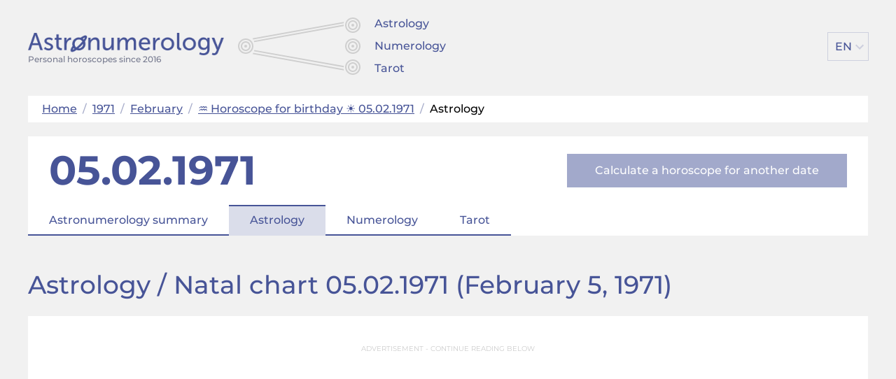

--- FILE ---
content_type: text/html; charset=UTF-8
request_url: https://astronumerology.net/1971/2/5/astrology
body_size: 14256
content:
<!DOCTYPE html>
<html lang="en_EN">
<head>
	
<meta charset="UTF-8">
<meta name="viewport" content="width=device-width, initial-scale=1">
<meta name="csrf-param" content="_csrf">
<meta name="csrf-token" content="TgC_Nm2WYCXSx-N8nbhbbBRkN2TTO-oLVizslQlG8NQRdokANdsBZ76NrxLF1yFfXz1dKoJ_vXgeeYmlSiTI4g==">
<title>Birthday 05.02.1971 / February 5, 1971. Astrology. The planets in the signs. Calculate your horoscope online by date free with decryption. Aspects between the planets. – astronumerology.net</title>
<meta name="description" content="Calculate your compatibility, find out what the stars have in store for you. Find out what the future holds for you.">
<meta name="keywords" content="Astrology, numerology, tarot, horoscope, compatibility, numerology license plates, numerology phone numbers, calculate sovmestimosti, calculator astrology calculator numerology calculator Tarot, numeroscope, analysis name, full numeroscope, training of numerology to know their budushee what to expect in 2026">


<meta property="og:url" content="https://astronumerology.net/1971/2/5/astrology"/>
<meta property="og:title" content="Birthday 05.02.1971 / February 5, 1971. Astrology. The planets in the signs. Calculate your horoscope online by date free with decryption. Aspects between the planets."/>
<meta property="og:description" content="Calculate your compatibility, find out what the stars have in store for you. Find out what the future holds for you."/>
<meta property="og:type" content="website"/>

<meta name="twitter:title" content="Birthday 05.02.1971 / February 5, 1971. Astrology. The planets in the signs. Calculate your horoscope online by date free with decryption. Aspects between the planets.">
<meta name="twitter:description" content="Calculate your compatibility, find out what the stars have in store for you. Find out what the future holds for you."/>


	<link rel="alternate" href="https://astronumerology.me/1971/2/5/astrology" hreflang="ru" />
	<link rel="alternate" href="https://astronumerologia.net/1971/2/5/astrology" hreflang="es" />
	<link rel="alternate" href="https://astronumerologie.de/1971/2/5/astrology" hreflang="de" />
	<link rel="alternate" href="https://astronumerologie.com/1971/2/5/astrology" hreflang="fr" />


	<link href="https://cdn.astronumerology.net/assets/src/styles.min.css?v=409" rel="stylesheet">
	<link href="https://cdn.astronumerology.net/assets/src/icons.min.css?v=409" rel="stylesheet">


<!--<link href="https://fonts.googleapis.com/css2?family=Montserrat:ital,wght@0,400;0,500;0,700;0,900;1,400;1,500&display=swap" rel="stylesheet">-->

<!--<link rel="preload" href="https://fonts.gstatic.com/s/exo2/v7/7cHmv4okm5zmbtYsK-4W4nIppT4.woff2" as="font" type="font/woff2" crossorigin>-->
<!--<link rel="preload" href="https://fonts.gstatic.com/s/exo2/v7/7cHmv4okm5zmbtYoK-4W4nIp.woff2" as="font" type="font/woff2" crossorigin>-->
<!--<link rel="preload" href="https://fonts.gstatic.com/s/exo2/v7/7cHrv4okm5zmbt7bCPs7wH8Dnzcj.woff2" as="font" type="font/woff2" crossorigin>-->
<!--<link rel="preload" href="https://fonts.gstatic.com/s/exo2/v7/7cHrv4okm5zmbt6TDvs_wH8DnzcjTrA.woff2" as="font" type="font/woff2" crossorigin>-->
<!--<link rel="preload" href="https://fonts.gstatic.com/s/exo2/v7/7cHrv4okm5zmbt6TDvs7wH8Dnzcj.woff2" as="font" type="font/woff2" crossorigin>-->

<meta name="google-site-verification" content="gLPG_ovRrEWkTSQO_7z4npmpWf3LTYF5rw4XqXZ3MBg" />
<link rel="shortcut icon" href="/favicon.ico" type="image/x-icon">

	<!-- Google Tag Manager -->
	<script>(function(w,d,s,l,i){w[l]=w[l]||[];w[l].push({'gtm.start':
				new Date().getTime(),event:'gtm.js'});var f=d.getElementsByTagName(s)[0],
			j=d.createElement(s),dl=l!='dataLayer'?'&l='+l:'';j.async=true;j.src=
			'https://www.googletagmanager.com/gtm.js?id='+i+dl;f.parentNode.insertBefore(j,f);
		})(window,document,'script','dataLayer','GTM-T9LSNKX');</script>
	<!-- End Google Tag Manager -->

	<style>
		.x-promo-astro-link {
			text-decoration: none;
		}

		.x-promo-astro {
			text-align: center;
			border: 3px dashed #2B70F8;
			background-color: #ffff3f;
			padding: 10px 20px 10px 20px;
		}

		.x-promo-astro__header p {
			font-weight: bold;
			font-size: 22px;
		}

		.x-promo-astro__price p {
			font-size: 24px;
		}

		.x-promo-astro__price .old-price {
			text-decoration: line-through
		}

		.x-promo-astro__price .new-price {
			font-weight: bold;
			font-size: 28px;
			color: #007f5f;
		}

		.x-promo-astro__cta p {
			box-shadow: 0 4px 15px 0 rgba(129, 150, 160, 0.45);
			display: inline-block;
			padding: 20px;
			border-radius: 5px;
			border-color: #0299ff;
			background-color: #ff595e;
			background-position: 1.35em .94em;
			background-size: 1em;
			background-repeat: no-repeat;
			color: #fff;
			font-size: 18px;
		}
	</style>
</head>
<body itemscope itemtype="https://schema.org/WebPage" class="">
	<div class="container">
		<header class="header">
	<div class="header-logo">
		<a href="/" class="logo-link">
			<span class="logo" style=""></span>
			<span class="logo-since">Personal horoscopes since 2016</span>
		</a>
	</div>

			<nav class="header-nav" itemscope itemtype="http://schema.org/WebPageElement">
			<div class="header-nav-item" itemprop="SiteNavigationElement">
				<a class="header-nav-item-link" href="https://astronumerology.net/astrology">Astrology</a>
			</div>
			<div class="header-nav-item" itemprop="SiteNavigationElement">
				<a class="header-nav-item-link" href="https://astronumerology.net/numerology">Numerology</a>
			</div>
			<div class="header-nav-item" itemprop="SiteNavigationElement">
				<a class="header-nav-item-link" href="https://astronumerology.net/tarology">Tarot</a>
			</div>
		</nav>
	
	<div class="header-buttons">
		
					<div class="header-lang" data-open="0">
				<div class="header-lang-list" itemscope itemtype="http://schema.org/InteractAction">
											<a class="header-lang-item" href="https://astronumerology.me/1971/2/5/astrology"
						   itemprop="language" title="Astronumerology.me"
						>RU</a>
											<a class="header-lang-item" href="https://astronumerology.net/1971/2/5/astrology"
						   itemprop="language" title="Astronumerology.net"
						>EN</a>
											<a class="header-lang-item" href="https://astronumerologia.net/1971/2/5/astrology"
						   itemprop="language" title="Astronumerologia.net"
						>ES</a>
											<a class="header-lang-item" href="https://astronumerologie.de/1971/2/5/astrology"
						   itemprop="language" title="Astronumerologie.de"
						>DE</a>
											<a class="header-lang-item" href="https://astronumerologie.com/1971/2/5/astrology"
						   itemprop="language" title="Astronumerologie.com"
						>FR</a>
									</div>

				<div class="header-lang-view button">EN</div>
			</div>
			</div>

		    <div class="hamburger-menu-block clear" data-open="0">
	        <div class="hamburger-menu-btn"></div>
	        <div class="hamburger-menu">
		        <div class="hamburger-menu-section">
			        <div class="hamburger-item"><a href="/astrology" class="hamburger-link">Astrology</a></div>
		            <div class="hamburger-item"><a href="/numerology" class="hamburger-link">Numerology</a></div>
		            <div class="hamburger-item"><a href="/tarology" class="hamburger-link">Tarot</a></div>
			        <!--<div class="hamburger-item"><a href="/" class="hamburger-link"><!--</a></div>-->
			        <!--<div class="hamburger-item"><a href="" class="hamburger-link hide"><!--</a></div>-->

			        
			        		        </div>

		        
		        		            <div class="hamburger-menu-section">
				        <div class="hamburger-menu-list" data-open="0">
					        <div class="hamburger-menu-list-view">EN</div>

					        <div class="hamburger-menu-list-content" itemscope itemtype="http://schema.org/InteractAction">
						        								        <div class="hamburger-item">
									        <a class="hamburger-link" href="https://astronumerology.me/1971/2/5/astrology" itemprop="language" title="Astronumerology.me">
										        RU									        </a>
								        </div>
							        								        <div class="hamburger-item">
									        <a class="hamburger-link" href="https://astronumerology.net/1971/2/5/astrology" itemprop="language" title="Astronumerology.net">
										        EN									        </a>
								        </div>
							        								        <div class="hamburger-item">
									        <a class="hamburger-link" href="https://astronumerologia.net/1971/2/5/astrology" itemprop="language" title="Astronumerologia.net">
										        ES									        </a>
								        </div>
							        								        <div class="hamburger-item">
									        <a class="hamburger-link" href="https://astronumerologie.de/1971/2/5/astrology" itemprop="language" title="Astronumerologie.de">
										        DE									        </a>
								        </div>
							        								        <div class="hamburger-item">
									        <a class="hamburger-link" href="https://astronumerologie.com/1971/2/5/astrology" itemprop="language" title="Astronumerologie.com">
										        FR									        </a>
								        </div>
							        					        </div>
				        </div>
		            </div>
		        
		        	        </div>
	    </div>
	
	

</header>



				 <div class="breadcrumbs" itemscope itemtype="https://schema.org/BreadcrumbList"><span itemprop="itemListElement" itemscope itemtype="https://schema.org/ListItem"><a itemprop="item" href="https://astronumerology.net/" class="breadcrumbs-link"><span itemprop="name">Home</span></a><meta itemprop="position" content="1" /></span> &nbsp;/&nbsp; <span itemprop="itemListElement" itemscope itemtype="https://schema.org/ListItem"><a itemprop="item" href="https://astronumerology.net/1971" class="breadcrumbs-link"><span itemprop="name">1971</span></a><meta itemprop="position" content="2" /></span> &nbsp;/&nbsp; <span itemprop="itemListElement" itemscope itemtype="https://schema.org/ListItem"><a itemprop="item" href="https://astronumerology.net/1971/2" class="breadcrumbs-link"><span itemprop="name">February</span></a><meta itemprop="position" content="3" /></span> &nbsp;/&nbsp; <span itemprop="itemListElement" itemscope itemtype="https://schema.org/ListItem"><a itemprop="item" href="https://astronumerology.net/1971/2/5" class="breadcrumbs-link"><span itemprop="name">♒ Horoscope for birthday ☀️ 05.02.1971</span></a><meta itemprop="position" content="4" /></span> &nbsp;/&nbsp; <span itemprop="itemListElement" itemscope itemtype="https://schema.org/ListItem"><span itemprop="name" class="breadcrumbs-current">Astrology</span><meta itemprop="position" content="5" /></span></div><main itemscope itemtype="https://schema.org/Article"><div class="date-info"><div class="date-info-user"><div class="date-birth-block" itemscope itemprop="Person" itemtype="https://schema.org/Person"><time datetime="1971-02-05" itemscope itemprop="birthDate" itemtype="https://schema.org/Person">05.02.1971</time></div></div><div class="date-info-recalculate"><a href="#calculator" class="date-info-recalculate-btn">Calculate a horoscope for another date</a></div><div class="date-info-categories"><div class="date-info-categories-item-block"><a href="/1971/2/5/" class="date-info-categories-item ">Astronumerology summary</a></div><div class="date-info-categories-item-block"><a href="/1971/2/5/astrology" class="date-info-categories-item current">Astrology</a></div><div class="date-info-categories-item-block"><a href="/1971/2/5/numerology" class="date-info-categories-item ">Numerology</a></div><div class="date-info-categories-item-block"><a href="/1971/2/5/tarology" class="date-info-categories-item ">Tarot</a></div></div></div><h1 class="main-content-title" itemprop="name">Astrology / Natal chart 05.02.1971 (February 5, 1971)</h1><div class="content-block" itemscope itemtype="http://schema.org/WebPageElement"><div class="content-block-in"><p style="text-align: center;font-size: 10px; color: #ccc;text-transform: uppercase;"> ADVERTISEMENT - CONTINUE READING BELOW</p><ins class="adsbygoogle" data-ad-client="ca-pub-4879093214696929" data-ad-slot="5194606303" data-ad-format="auto"></ins><script> (adsbygoogle = window.adsbygoogle || []).push({}); </script><br><div><h3 class="sub-header">The Aspects of the planets</h3><div class="planet-article-block"><div class="planet-article-title aspect-article-title aspect-icon-3" itemprop="about"><div> Square <span class="">The Sun</span>-<span class="">Saturn</span></div></div><div class="planet-article-content-block text"> It may be hard to organize or persevere today. Everything may seem to be falling apart and coming unglued. Don't force things. Be patient and let the chaos blow itself out. Clashes with authorities or someone older over responsibilities are possible. </div></div><div class="planet-article-block"><div class="planet-article-title aspect-article-title aspect-icon-4" itemprop="about"><div> Trine <span class="">The Sun</span>-<span class="">Uranus</span></div></div><div class="planet-article-content-block text"> Take a little trip, or get outside today. You may want to break that routine and try something new or different right now. You may discover insights into day-to-day problems that will be of great value later. </div></div><div class="planet-article-block"><div class="planet-article-title aspect-article-title aspect-icon-4" itemprop="about"><div> Trine <span class="">Mercury</span>-<span class="">Pluto</span></div></div><div class="planet-article-content-block text"> In-depth discussions and probing conversations find you at your mental best. Your analytical abilities are at a high point. </div></div><div class="planet-article-block"><div class="planet-article-title aspect-article-title aspect-icon-3" itemprop="about"><div> Square <span class="">Venus</span>-<span class="">Pluto</span></div></div><div class="planet-article-content-block text"> You value what is above-board and straightforward and have a particular aversion to what is secret, intense, and private. You do not enjoy gossip or nosy neighbors just now. </div></div><div class="planet-article-block"><div class="planet-article-title aspect-article-title aspect-icon-1" itemprop="about"><div> Conjunction <span class="">Jupiter</span>-<span class="">Neptune</span></div></div><div class="planet-article-content-block text"> You will prosper by pursuing your ideals and most deep-seated dreams of how life could be. Don't be afraid to project that image, make those dreams real. Ideas of group cooperation and communion (mass images) could further your career. </div></div></div><div class="share-blocks"><div class="secondary-form-title">Like it? <span>Share with your friends!</span></div><div class="share-blocks-in secondary-form"><div class="page-share-block"><div class="page-share fb" data-type="1"></div><div class="page-share linkedin" data-type="7"></div><div class="page-share twitter" data-type="3"></div><div class="page-share pinterest" data-type="6"></div><div class="page-share whatsapp" data-type="9"></div></div></div></div></div></div><div class="content-block" itemscope itemtype="http://schema.org/WebPageElement"><div class="content-block-in"><div class="content-astrology-calculator-block" id="calculator" itemscope itemtype="http://schema.org/WebPageElement"><h2 class="content-block-title" itemprop="about">Calculator of astrologie / numerology / tarot</h2><form method="POST" class="calculator-form"><div class="name-block"><div class="an-label"><label for="name">Name</label></div><input class="an-input" type="text" id="name" name="name" value=""></div><div class="surname-block"><div class="an-label"><label for="surname">Last Name</label></div><input class="an-input" type="text" id="surname" name="surname" value=""></div><div class="family-name-block"><div class="an-label"><label for="patronymic">Middle name</label></div><input class="an-input" type="text" id="patronymic" name="patronymic" value=""></div><div class="date-block"><div class="date-block-title an-label"> Date of birth <sup>(required)</sup></div><div class="day-select"><select class="select-day an-input"><option>1</option><option>2</option><option>3</option><option>4</option><option selected>5</option><option>6</option><option>7</option><option>8</option><option>9</option><option>10</option><option>11</option><option>12</option><option>13</option><option>14</option><option>15</option><option>16</option><option>17</option><option>18</option><option>19</option><option>20</option><option>21</option><option>22</option><option>23</option><option>24</option><option>25</option><option>26</option><option>27</option><option>28</option><option>29</option><option>30</option><option>31</option></select></div><div class="month-select"><select class="select-month an-input"><option value='1'>January</option><option value='2'selected>February</option><option value='3'>March</option><option value='4'>April</option><option value='5'>May</option><option value='6'>June</option><option value='7'>July</option><option value='8'>August</option><option value='9'>September</option><option value='10'>October</option><option value='11'>November</option><option value='12'>December</option></select></div><div class="year-select"><select class="select-year an-input"><option>2028</option><option>2027</option><option selected>2026</option><option>2025</option><option>2024</option><option>2023</option><option>2022</option><option>2021</option><option>2020</option><option>2019</option><option>2018</option><option>2017</option><option>2016</option><option>2015</option><option>2014</option><option>2013</option><option>2012</option><option>2011</option><option>2010</option><option>2009</option><option>2008</option><option>2007</option><option>2006</option><option>2005</option><option>2004</option><option>2003</option><option>2002</option><option>2001</option><option>2000</option><option>1999</option><option>1998</option><option>1997</option><option>1996</option><option>1995</option><option>1994</option><option>1993</option><option>1992</option><option>1991</option><option>1990</option><option>1989</option><option>1988</option><option>1987</option><option>1986</option><option>1985</option><option>1984</option><option>1983</option><option>1982</option><option>1981</option><option>1980</option><option>1979</option><option>1978</option><option>1977</option><option>1976</option><option>1975</option><option>1974</option><option>1973</option><option>1972</option><option>1971</option><option>1970</option><option>1969</option><option>1968</option><option>1967</option><option>1966</option><option>1965</option><option>1964</option><option>1963</option><option>1962</option><option>1961</option><option>1960</option><option>1959</option><option>1958</option><option>1957</option><option>1956</option><option>1955</option><option>1954</option><option>1953</option><option>1952</option><option>1951</option><option>1950</option><option>1949</option><option>1948</option><option>1947</option><option>1946</option><option>1945</option><option>1944</option><option>1943</option><option>1942</option><option>1941</option><option>1940</option><option>1939</option><option>1938</option><option>1937</option><option>1936</option><option>1935</option><option>1934</option><option>1933</option><option>1932</option><option>1931</option><option>1930</option><option>1929</option><option>1928</option><option>1927</option><option>1926</option><option>1925</option><option>1924</option><option>1923</option><option>1922</option><option>1921</option><option>1920</option><option>1919</option><option>1918</option><option>1917</option><option>1916</option><option>1915</option><option>1914</option><option>1913</option><option>1912</option><option>1911</option><option>1910</option><option>1909</option></select></div></div><div class="country-block"><div class="an-label">Country</div><input class="an-input" type="text" name="country" value=""></div><div class="city-block"><div class="an-label">City</div><input class="an-input" type="text" name="town" value=""></div><div class="sex-selection-block gender-block"><div class="an-label gender-block-label">Gender</div><div><div class="gender-block-input-group"><input type="radio" id="man" value="1" name="male" class="man"	checked><label class="sex-selection-category man" for="man">Male</label></div><div class="gender-block-input-group"><input type="radio" id="woman" value="0" name="male" class="woman"><label class="sex-selection-category" for="woman">Female</label></div></div></div><div class="calculate-btn-block submit-block"><input class="an-button calculate-btn" type="submit" value="Calculate"></div></form></div></div></div><div class="content-block" itemscope itemtype="http://schema.org/WebPageElement"><div class="content-block-in"><p style="text-align: center;font-size: 10px; color: #ccc;text-transform: uppercase;"> ADVERTISEMENT - CONTINUE READING BELOW</p><ins class="adsbygoogle" data-ad-client="ca-pub-4879093214696929" data-ad-slot="5194606303" data-ad-format="auto"></ins><script> (adsbygoogle = window.adsbygoogle || []).push({}); </script><br><div><h3 class="sub-header">Planets in signs</h3><div class="planet-article-block"><div class="planet-article-title certain-planet-1" itemprop="about"><div> The Sun	in <span class="zodiac-type">Aquarius</span></div></div><div class="planet-article-content-block text"> In Aquarius the Sun is eccentric and original. You're apt to be a superb thinker, and your ideas are frequently advanced, no matter what field of profession you select. Often, your unique approaches to problem solving are viewed as too radical and unworkable, but you prefer to think of them as advanced and progressive instead. Unconventional and outspoken, you see your role as the rebel and the person who rejects worn out traditions and old ways of operating. You like to be with those ushering in the new order and fostering advanced thinking.
Paradoxically, you're a good team player, but one who must have personal freedom. You don't like to feel fenced in. While you're headstrong and inflexible in your ways, you can work very effectively within a large group. You have complete respect for the sound ideas put forward by others. You are aloof and detached, and your concerns are directed toward society rather than to the problems of any one person. You are somewhat impersonal most of the time. You're more emotionally involved with your work than you are with people. You can be highly critical and demanding in a position of authority. Nonetheless, you are a strong leader and organizer. You have a deep understanding of human nature, but often you lack sensitivity to the emotional content of many situations.
You thrive on change and managing the unexpected. Always ahead of your time, you are viewed by everyone as being different and unusual, labels you don't mind accepting. You pride yourself on your ability to find a better way of doing the job. Sometimes you lack follow through, and you always dislike routine. You like to take chances and keep everything stirred up. Occasionally, you enjoy antagonizing people in positions of authority, and stimulating a good argument now and then. You don't mind that you are seen as a bit unusual, in fact, you may encourage this image.
Equality, freedom and fairness are all important issues for you. You strongly subscribe to the doctrine that all people are created equal and should have the same rights and opportunities. In this regard, you are likely to be classified as a progressive and often associated with humanitarian issues and causes. Though you are very involved with such matters, your approach is always somewhat in the abstract, with ideological concepts, the sort that don't usually stem from true emotions. Your approach is often very impersonal and detached.
Friendly and sociable, you may have a wide circle of acquaintances. Friends are very important to you. Intellectually oriented, you are happiest with friends that share common ideas and interests. Strangely, you find it more difficult to cultivate a truly satisfying intimate relationship. This aloofness exists because feelings are rarely expressed outwardly, and you usually seem distant. You resist anything or anyone threatening your independence. </div></div><div class="planet-article-block"><div class="planet-article-title certain-planet-2" itemprop="about"><div> The moon	in <span class="zodiac-type">Gemini</span></div></div><div class="planet-article-content-block text"> A Gemini Moon gives quick responses and the ability to learn rapidly. You're quite articulate and witty, with a tendency to feel with your mind. Using emotions of the bantam, lightweight variety; you're adaptable, and quite attracted to mental stimulation. The social sign of Gemini yields a happy and easy-going emotional personality.
A trademark of Gemini is observation, as impressions seem to form quickly. With the Moon in Gemini, you are able to verbalize all sorts of observations with amazing speed. You are quite mentally alert, versatile and perceptive, chiefly interested in the intimate contact of the moment.
Friendly, gregarious and sociable, you're likely to have a lot of friends, lovers and acquaintances. You truly like people, and they like you. Communication with people is all important to you. All types of communication interest you, and you are never at a loss for words. You have a natural ability to communicate; both orally and in writing.
Your emotional personality requires variety and novelty rather than durability and depth of feeling. In fact, you may be incapable of long-sustained feelings, or of undivided interests. Moods are changeable; you can be up one minute and down the next, and because of this, you tend to be somewhat nervous much of the time. Sometimes can appear superficial because you seemingly lack real perseverance, constantly jumping from one project to another. Actually, you are torn apart by changing feelings, and you can spread yourself too thin and scatter your forces. Your restless nature is always searching for something new.
You have the instinct to always be adaptable and flexible, and the capacity to be a little shrewd when you want to be. This attribute becomes pronounced because your senses serve the intellect rather than the emotions. The result is an ability for dispassionate observation and reasoning. A life-long student, you want to learn a little about everything.
Moon in Gemini yields a highly developed sense of humor which makes you fun to be around. Shrewd by natural instinct, you know how to play up to others and get what you want, including your romantic partners. Emotionally shallow, you don't tend to form strong attachments or get deeply involved romantically. Gemini fails to rank as one of the more domestic Moon positions. You seem to have a psychological need to do a lot of different things before you settle down to have and raise a family. Having your own home is not necessarily one of you primary goals. You want a life that won't tie you down and restrict your mobility. Freedom is important to you, and you don't want to be restricted by emotional demands. </div></div><div class="planet-article-block"><div class="planet-article-title certain-planet-3" itemprop="about"><div> Mercury	in <span class="zodiac-type">Capricorn</span></div></div><div class="planet-article-content-block text"> In Capricorn, Mercury produces a mind that is clear, sometimes rigid and narrow, and always cautious and resourceful. Your thinking is methodical and careful. You know how to take things a step at a time, each fact building on the thought that went before. Your speech is organized and follows a logical and orderly pattern suggesting that you carefully examine and edit your words before they come out. You hardly ever say something that you are sorry for later.
You are not a quick learner, but you are one who never forgets what has been absorbed. You have an excellent memory and attention to the business at hand; a down-to-earth and practical thinker. Insecure about your mental abilities, you work hard to develop yourself with education and experience opportunities. You may be a bit defensive about your lack of education, that is the case. A special need to prove yourself, one way or another, is often the case with Mercury in Capricorn.
You have such very good powers of concentration, dignity, and an earnestness that can make you seem too serious. You can have a tendency toward moodiness and sulking, and you may have to work at showing any spirit of optimism. This placement of Mercury, especially if your Sun is also in Capricorn, produces one who is very quiet. Even if your Sun is in the more communicative Sagittarius or Aquarius, a Capricorn Mercury is not very talkative and sociable. You are especially self-conscience about speaking to strangers.
You have a very down-to-earth approach to thinking and communicating. Planning and organizing are you special strengths, and they carry you far in business and professional life. You do particularly well on long, drawn out projects that require perseverance and determination. Once you put your mind to a task, it will surely be completed and done well.
Cautious and skeptical, you may be conservative to a fault. Your love of tradition, and a natural pessimism, makes you slow to change patterns and premises that have worked in the past. Ideas that shake long-held beliefs are not very often accepted. </div></div><div class="planet-article-block"><div class="planet-article-title certain-planet-4" itemprop="about"><div> Venus	in <span class="zodiac-type">Capricorn</span></div></div><div class="planet-article-content-block text"> If Venus is in Capricorn in your chart it produces a seriousness, a sense of caution, and a degree of pride associated with the affections. You are actually a little timid in love affairs, and very reserved in expressing feelings. Romantic feelings can be extreme strong inside, while on the surface you appear emotionally distant and reserved. Highly restrained, you're unlikely to make an overt public display of emotions. You do display a quiet personal dignity and refinement.
In truth, you are romantically insecure, fearing rejection and loneliness. Emotional feelings are often repressed and seem to be absent most of the time.
This Venus placement often spurs ambitions and the desire for prestige and status. You may indeed be at your charming best in the work environment, since you are so intensely involved in this arena. Often, romantic involvement starts here. Some with Venus in Capricorn seek love and partnership solely because they view it as the appropriate thing to do, and doing the proper thing is so fundamental to the psychology of this placement.
You expect your partner to be a helpmate in the struggle for success and achievement. Though never openly demonstrative, you are steadfast and loyal. You have a very solid and deep sense of responsibility in romantic attachments and marriage. When it comes to commitment, you are definitely the old-fashioned type. You are a one-love person who is extremely dependable. </div></div><div class="planet-article-block"><div class="planet-article-title certain-planet-5" itemprop="about"><div> Mars	in <span class="zodiac-type">Sagittarius</span></div></div><div class="planet-article-content-block text"> Mars in Sagittarius produces some of the highest levels of physical energy and enthusiasm. The mental and emotional side seems to function fine as well, but unfortunately, this is not the most practical of Mars positions.
In Sagittarius, Mars often produces strong philosophic convictions. You are one to stand up and fight for any cause you believe in. The sense of justice is very strong. Your idealistic motives always seek to be improving society and those individuals in your immediate environment.
You are an outspoken debater, often lacking diplomacy or appreciation of the opinions of opponents. Nonetheless, your ever-cheerful presence makes you welcome in any social gathering. For you it is unrestricted freedom at all cost, with rhythm and tempo that comes naturally to you. You are a person with a zest for adventure and having a good time. You have trouble sitting still for very long, and you want to be on the move physically.
The hallmark of this position is the feeling that you are invincible. Your irrepressible confidence and optimism usually gets you through tough times. You may have been born under a lucky star. You often succeed because you don't think much about failing. In many respects you are a born gambler.
Mars in Sagittarius is not known for being particularly constant in love relationships. You approach sex as though it was a sport, and it's hard to tie you down to one person. You may be afraid of serious love affairs and being "trapped" in a relationship. This is a position that really likes sex, but at times can be too bold or crude in asking for it.
The negative of this position is a lack of endurance and consistency. Because your attention span is so short, and your interests are so many, you start many projects, but often fail to finish them. And even when you do get finished, the work can be a little sloppy. You have a tendency to scatter your energies and try to take on too much at one time. </div></div><div class="planet-article-block"><div class="planet-article-title certain-planet-6" itemprop="about"><div> Jupiter	in <span class="zodiac-type">Sagittarius</span></div></div><div class="planet-article-content-block text"> Jupiter is in Sagittarius in your chart. This is the natural sign for Jupiter and it generally creates a carefree, outgoing, optimistic individual. You enjoy making life better for others. You are an outdoors type, fond of sports and travel. You have a serious interest in matters pertaining to philosophy, religion or significant social issues. Your approach to life and how you conduct your affairs may be regulated by your strong convictions. You are likely to want to win over as many converts as you can to your way of thinking or beliefs. You can become very dogmatic in your views and good at selling them. You will prosper in life, but you spend freely, so you may never be wealthy. </div></div><div class="planet-article-block"><div class="planet-article-title certain-planet-7" itemprop="about"><div> Saturn	in <span class="zodiac-type">Taurus</span></div></div><div class="planet-article-content-block text"> Saturn is in Taurus giving you a very strong need for financial and emotional security. To be happy and comfortable, you have to have your daily affairs in order and under strict control. Unfortunately, the placement doesn't give you much unless you earn it. You are a very thrifty person, spending only for what you really need. Your nature tends to patient and disciplined, and you approach to life reflects a matter-of-fact attitude. What you may lack in spontaneity, you more than make up for with your willingness to work hard for success. You are well suited for big business or politics, although your determination can also reap benefits in other fields, especially in the arts. </div></div><div class="planet-article-block"><div class="planet-article-title certain-planet-8" itemprop="about"><div> Uranus	in <span class="zodiac-type">Libra</span></div></div><div class="planet-article-content-block text"> Many of your peers born during the years when Uranus was in Libra will find more difficult than most to hang on to partnerships and relationships. The urge for change within this group may disrupt cooperative endeavors. </div></div><div class="planet-article-block"><div class="planet-article-title certain-planet-9" itemprop="about"><div> Neptune	in <span class="zodiac-type">Sagittarius</span></div></div><div class="planet-article-content-block text"> You refine knowledge and philosophy (discussion and belief) in a free and tolerant manner. It may be you distil the essence of knowledge so it is mystical and uncertain. There may be a tendency to believe in a free manner, without using the critical facilities. You are very sensitive to matters related to freedom, especially in foreign lands and with foreign people. You are very tolerant, but this may be because you fail to see certain details and become entranced by your noble dreams of a better world. Yet, you do have a powerful ability to overcome these problems, and achieve a powerful solution. </div></div><div class="planet-article-block"><div class="planet-article-title certain-planet-10" itemprop="about"><div> Pluto	in <span class="zodiac-type">Virgo</span></div></div><div class="planet-article-content-block text"> You delve into deep hidden matters in an analytical and critical manner. You seek self mastery through work, health and service. You are variable and versatile and are concerned with information (mutable sign), and you may be obsessive about these things. You are practical, use common sense and enjoy visual pleasures, art, etc. (earth). You are likely to be influenced by external matters or other people or groups (passive), or by deep desires. </div></div><div class="planet-article-block"><div class="planet-article-title certain-planet-11" itemprop="about"><div> North Node	in <span class="zodiac-type">Aquarius</span></div></div><div class="planet-article-content-block text"> A tendency to become overly attached to the drama of romance and personal relationships, to be willful and overly focused on getting what we want, and to resist being “one of the crowd” in an effort to stand out as unique and special, are some of the issues this position suggests. With this position, we need to let go of our fears in relationships by offering freedom to our partners instead of expecting our partners to act as we want them to act, to accept that we are all equal and that we can still be special if we belong to a community, to move towards greater impartiality, and to cultivate sensitivity to the needs of others. By letting go of the strong desire of getting what we want in the here and now, satisfaction will come more easily as we find that we get what we need. Our personal relationships and romances will suffer when we take things too personally, and expect others to follow a certain script that we have unconsciously written for them. Learning to let go of the need for drama and attention, and moving towards a more objective approach to our lives, as well as cultivating true friendships, will help us to achieve a greater sense of balance. Our relationships with othersas well as our relationship with ourselveswill benefit.
Back to Spiritual Life L </div></div><div class="planet-article-block"><div class="planet-article-title certain-planet-12" itemprop="about"><div> Lilith	in <span class="zodiac-type">Virgo</span></div></div><div class="planet-article-content-block text"> Lilith in Virgo will often make the native very secretive or repressed in their sexual expression & there will be much attention to health-related details & hygene. When negative, can be very cold & aloof or extremely critical of the habits of others. Lilith blurrs objectivity & lets you express criticisms at the wrong times. You simply don't want to committ yourself & are orientationless regarding occupation & partnerships. Other people may become confused by you, because this position produces paradoxes in almost all areas of life. You tend between committment & autonomy urges, between social contact & retreat. Psychological & analytic abilities are almost unsurpassingly strong & your intuition is top notch. Unfortunately, you may not be conscious of your abilities or you may not want to admit to them. </div></div><div class="planet-article-block"><div class="planet-article-title certain-planet-13" itemprop="about"><div> Chiron	in <span class="zodiac-type">Aries</span></div></div><div class="planet-article-content-block text"> People with Chiron in Aries in their birth chart have had to deal with personal injuries, both physical and psychological. And yet, these people are not your regular victims. Others may not even be able to tell that these people have had deep injuries. This is because Chiron in Aries people shake off their pain and move forward quickly. They’re extremely resilient. These are people that have friends who feel their pain more than they themselves do. Chiron in Aries people will be the ones telling you to “suck it up” when you’re hurt. Chiron is about pain and healing. People with Chiron in Aries heal quickly, without much thought, blazing trails even while warm blood drips from their open wounds. </div></div></div></div></div><div class="content-block"><div class="content-block-in"><p style="text-align: center;font-size: 10px; color: #ccc;text-transform: uppercase;"> ADVERTISEMENT - CONTINUE READING BELOW</p><ins class="adsbygoogle" data-ad-client="ca-pub-4879093214696929" data-ad-slot="5194606303" data-ad-format="auto"></ins><script> (adsbygoogle = window.adsbygoogle || []).push({}); </script><br></div></div><div class="content-block"><div class="content-block-in"><div class="subscription-block"><div class="subscription-title secondary-form-title">Like it? <span>Subscribe to receive the personal horoscopes!</span></div><form method="POST" class="subscription-form secondary-form"><div class="subscription-form-group"><div class="an-label"><label for="subscription-name">Name</label></div><input type="text" id="subscription-name" name="subscription-name" class="an-input subscription-input"></div><div class="subscription-form-group"><div class="an-label"><label for="subscription-surname">Last Name</label></div><input type="text" id="subscription-surname" name="subscription-surname" class="an-input subscription-input"></div><div class="subscription-form-group"><div class="an-label"><label for="subscription-email">Email</label></div><input type="email" id="subscription-email" name="subscription-email" class="an-input subscription-input"></div><div class="subscription-form-group"><input type="submit" class="an-button subscription-btn" value="Subscribe"></div></form></div></div></div><div class="content-block"><div class="content-block-in"><div class="share-blocks"><div class="secondary-form-title">Like it? <span>Share with your friends!</span></div><div class="share-blocks-in secondary-form"><div class="page-share-block"><div class="page-share fb" data-type="1"></div><div class="page-share linkedin" data-type="7"></div><div class="page-share twitter" data-type="3"></div><div class="page-share pinterest" data-type="6"></div><div class="page-share whatsapp" data-type="9"></div></div></div></div></div></div><div class="content-block"><div class="content-block-in"><h2 class="content-block-title">Open horoscopes on other date</h2><div class="date-list"><a href="/1971/02/06" class="date-list-item">06.02.1971</a><a href="/1971/02/04" class="date-list-item">04.02.1971</a><a href="/1971/02/07" class="date-list-item">07.02.1971</a><a href="/1971/02/03" class="date-list-item">03.02.1971</a><a href="/1971/03/05" class="date-list-item">05.03.1971</a><a href="/1971/01/05" class="date-list-item">05.01.1971</a><a href="/1969/02/05" class="date-list-item">05.02.1969</a><a href="/1973/02/05" class="date-list-item">05.02.1973</a><a href="/1969/03/05" class="date-list-item">05.03.1969</a><a href="/1973/03/05" class="date-list-item">05.03.1973</a><a href="/1969/01/05" class="date-list-item">05.01.1969</a><a href="/1973/01/05" class="date-list-item">05.01.1973</a></div></div></div></main> 				<footer class="footer">
	<div class="footer-company">
		<a href="/">
			<span class="logo" style=""></span>
		</a>
		<div class="footer-copy" itemscope itemtype="http://schema.org/CreativeWork">
			&#169; AstroNumerology <span itemprop="copyrightYear">2026</span>.
			All rights reserved.			Any use of site materials is allowed
only with the permission of Astronumerology subject to mandatory active links
Astronumerology.		</div>
	</div>

    <div class="footer-menu" itemscope itemtype="http://www.schema.org/SiteNavigationElement">
        <div class="footer-column">
<!--                    <div class="footer-category-title">-->
<!--	                    --><?//= Yii::t("app/general", "project_name") ?><!--</div>-->
	        	            <div class="footer-category-item-block" itemprop="name">
	                <a class="footer-category-item" itemprop="url" href="/about">About</a>
	            </div>
	           <!--  <div class="footer-category-item-block"><a class="footer-category-item"
	                                                       href="/reviews">Reviews</a></div> -->
	            <div class="footer-category-item-block">
	                <a class="footer-category-item" href="/feedback">Feedback</a>
	            </div>
	        
            <div class="footer-category-item-block">
                <a class="footer-category-item" href="/agreement">User agreement</a>
            </div>
            <div class="footer-category-item-block">
                <a class="footer-category-item" href="/privacy-policy">Privacy Policy</a>
            </div>
        </div>


	    	        <div class="footer-column footer-services-column">
	            <div class="footer-category-item-block" itemprop="name">
		            <a class="footer-category-item" itemprop="url" href="/moon-calendar">Moon calendar</a>
	            </div>

	            	        </div>
	        <div class="footer-column footer-numeroscope-column">
	            <div class="footer-category-item-block" itemprop="name">
	                <a class="footer-category-item" itemprop="url" href="/astrology">Astrology</a>
	            </div>
	            <div class="footer-category-item-block" itemprop="name">
	                <a class="footer-category-item" itemprop="url" href="/numerology">Numerology</a>
	            </div>
	            <div class="footer-category-item-block" itemprop="name">
	                <a class="footer-category-item" itemprop="url" href="/tarology">Tarot</a>
	            </div>

	            
	            	                <div class="footer-category-item-block" itemprop="name">
	                    <a class="footer-category-item" itemprop="url"
	                       href="/quizzes">Quizzes</a>
	                </div>
	            	        </div>
	        </div>
</footer>
		
<div class="add-to-favourites">
	<div class="add-to-favourites-popup">
		<div class="add-to-favourites-arrow"></div>
		<div class="add-to-favourites-img" style="background-image: url(https://cdn.astronumerology.net/assets/images/ui/favourites/chrome.png)"></div>
		<div class="add-to-favourites-text">
			<span>Like our site?</span>

			<br>
			<span>
				<strong>Add to bookmarks</strong> to always have access to free astronumerology							</span>
		</div>
	</div>

	<div class="add-to-favourites-layout"></div>
</div>	</div>

		<script src="https://ajax.googleapis.com/ajax/libs/jquery/1.12.4/jquery.min.js" defer></script>
	<script src="https://cdn.astronumerology.net/assets/src/scripts.min.js?v=409" defer></script>
		<!-- SendPulse push notifications BEGIN -->
	<script charset="UTF-8" src="https://web.webpushs.com/js/push/2721a98d0785ff5915edc0b0c21d6593_1.js" async></script>
	<!-- SendPulse push notifications END -->


<!-- Facebook Pixel Code 1 BEGIN -->
<script>
	!function(f,b,e,v,n,t,s)
	{if(f.fbq)return;n=f.fbq=function(){n.callMethod?
		n.callMethod.apply(n,arguments):n.queue.push(arguments)};
		if(!f._fbq)f._fbq=n;n.push=n;n.loaded=!0;n.version='2.0';
		n.queue=[];t=b.createElement(e);t.async=!0;
		t.src=v;s=b.getElementsByTagName(e)[0];
		s.parentNode.insertBefore(t,s)}(window, document,'script',
		'https://connect.facebook.net/en_US/fbevents.js');
	fbq('init', '425471748243288');
	fbq('track', 'PageView');
</script>
<noscript><img height="1" width="1" style="display:none"
               src="https://www.facebook.com/tr?id=425471748243288&ev=PageView&noscript=1"
	/></noscript>
<!-- End Facebook Pixel Code 1 END -->

<!-- Facebook Pixel Code 2 BEGIN-->
<script>
	!function(f,b,e,v,n,t,s)
	{if(f.fbq)return;n=f.fbq=function(){n.callMethod?
		n.callMethod.apply(n,arguments):n.queue.push(arguments)};
		if(!f._fbq)f._fbq=n;n.push=n;n.loaded=!0;n.version='2.0';
		n.queue=[];t=b.createElement(e);t.async=!0;
		t.src=v;s=b.getElementsByTagName(e)[0];
		s.parentNode.insertBefore(t,s)}(window,document,'script',
		'https://connect.facebook.net/en_US/fbevents.js');
	fbq('init', '2061741650804112');
	fbq('track', 'PageView');
</script>
<noscript>
	<img height="1" width="1"
	     src="https://www.facebook.com/tr?id=2061741650804112&ev=PageView&noscript=1"/>
</noscript>
<!-- End Facebook Pixel Code 2 END -->

	<!-- Google Tag Manager (noscript) -->
	<noscript><iframe src="https://www.googletagmanager.com/ns.html?id=GTM-T9LSNKX"
	                  height="0" width="0" style="display:none;visibility:hidden"></iframe></noscript>
	<!-- End Google Tag Manager (noscript) -->

	<!-- Google AdSense BEGIN -->
	<script>
		setTimeout(function () {
			let script = document.createElement('script');
			script.src = "https://pagead2.googlesyndication.com/pagead/js/adsbygoogle.js";
			script.async = true;

			document.body.appendChild(script);
		}, 400);
	</script>
	<!-- End Google AdSense END -->

	<!-- TokTok Pixel BEGIN -->
	<script>
		!function (w, d, t) {
			w.TiktokAnalyticsObject=t;var ttq=w[t]=w[t]||[];ttq.methods=["page","track","identify","instances","debug","on","off","once","ready","alias","group","enableCookie","disableCookie"],ttq.setAndDefer=function(t,e){t[e]=function(){t.push([e].concat(Array.prototype.slice.call(arguments,0)))}};for(var i=0;i<ttq.methods.length;i++)ttq.setAndDefer(ttq,ttq.methods[i]);ttq.instance=function(t){for(var e=ttq._i[t]||[],n=0;n<ttq.methods.length;n++)ttq.setAndDefer(e,ttq.methods[n]);return e},ttq.load=function(e,n){var i="https://analytics.tiktok.com/i18n/pixel/events.js";ttq._i=ttq._i||{},ttq._i[e]=[],ttq._i[e]._u=i,ttq._t=ttq._t||{},ttq._t[e]=+new Date,ttq._o=ttq._o||{},ttq._o[e]=n||{};var o=document.createElement("script");o.type="text/javascript",o.async=!0,o.src=i+"?sdkid="+e+"&lib="+t;var a=document.getElementsByTagName("script")[0];a.parentNode.insertBefore(o,a)};

			ttq.load('C4MDTTT1KC6QQ9D19I2G');
			ttq.page();
		}(window, document, 'ttq');
	</script>
	<!-- End TokTok Pixel END -->

</body>
</html>


--- FILE ---
content_type: text/html; charset=utf-8
request_url: https://www.google.com/recaptcha/api2/aframe
body_size: 267
content:
<!DOCTYPE HTML><html><head><meta http-equiv="content-type" content="text/html; charset=UTF-8"></head><body><script nonce="e4BVVievVTEPKnosM69dIQ">/** Anti-fraud and anti-abuse applications only. See google.com/recaptcha */ try{var clients={'sodar':'https://pagead2.googlesyndication.com/pagead/sodar?'};window.addEventListener("message",function(a){try{if(a.source===window.parent){var b=JSON.parse(a.data);var c=clients[b['id']];if(c){var d=document.createElement('img');d.src=c+b['params']+'&rc='+(localStorage.getItem("rc::a")?sessionStorage.getItem("rc::b"):"");window.document.body.appendChild(d);sessionStorage.setItem("rc::e",parseInt(sessionStorage.getItem("rc::e")||0)+1);localStorage.setItem("rc::h",'1769783439425');}}}catch(b){}});window.parent.postMessage("_grecaptcha_ready", "*");}catch(b){}</script></body></html>

--- FILE ---
content_type: text/css
request_url: https://cdn.astronumerology.net/assets/src/icons.min.css?v=409
body_size: 13008
content:
.planet-article-title:before{background-image:url([data-uri])}.planet-article-title.certain-planet-1:before,.planet-article-title.certain-planet-sun:before{background-image:url([data-uri])}.planet-article-title.certain-planet-2:before,.planet-article-title.certain-planet-moon:before{background-image:url([data-uri])}.planet-article-title.certain-planet-3:before,.planet-article-title.certain-planet-mercury:before{background-image:url([data-uri])}.planet-article-title.certain-planet-4:before,.planet-article-title.certain-planet-venus:before{background-image:url([data-uri])}.planet-article-title.certain-planet-5:before,.planet-article-title.certain-planet-mars:before{background-image:url([data-uri])}.planet-article-title.certain-planet-6:before,.planet-article-title.certain-planet-jupiter:before{background-image:url([data-uri])}.planet-article-title.certain-planet-7:before,.planet-article-title.certain-planet-saturn:before{background-image:url([data-uri])}.planet-article-title.certain-planet-8:before,.planet-article-title.certain-planet-uranus:before{background-image:url([data-uri])}.planet-article-title.certain-planet-9:before,.planet-article-title.certain-planet-neptune:before{background-image:url([data-uri])}.planet-article-title.certain-planet-10:before,.planet-article-title.certain-planet-pluto:before{background-image:url([data-uri])}.planet-article-title.certain-planet-11:before,.planet-article-title.certain-planet-node:before,.planet-article-title.certain-planet-north-node:before,.planet-article-title.certain-planet-north_node:before,.planet-article-title.certain-planet-true-node:before,.planet-article-title.certain-planet-true_node:before{background-image:url([data-uri])}.planet-article-title.certain-planet-12:before,.planet-article-title.certain-planet-lilith:before{background-image:url([data-uri])}.planet-article-title.certain-planet-13:before,.planet-article-title.certain-planet-chiron:before{background-image:url([data-uri])}.aspect-article-title.aspect-icon-1:before,.aspect-article-title.aspect-icon-conjunction:before{background-image:url([data-uri])}.aspect-article-title.aspect-icon-2:before,.aspect-article-title.aspect-icon-sextile:before{background-image:url([data-uri])}.aspect-article-title.aspect-icon-3:before,.aspect-article-title.aspect-icon-square:before{background-image:url([data-uri])}.aspect-article-title.aspect-icon-4:before,.aspect-article-title.aspect-icon-trine:before{background-image:url([data-uri])}.aspect-article-title.aspect-icon-5:before,.aspect-article-title.aspect-icon-opposition:before{background-image:url([data-uri])}.aspect-article-title.aspect-icon-quincunx:before{background-image:url([data-uri])}.house-article-title:before{background-image:url([data-uri])}

--- FILE ---
content_type: application/javascript
request_url: https://cdn.astronumerology.net/assets/src/scripts.min.js?v=409
body_size: 3985
content:
"use strict";var SmartCore={run:function(){SmartCore.gui.init(),SmartCore.forms.init(),SmartCore.lazyLoading.init(),SmartCore.sharing.init(),SmartCore.auth.init(),SmartCore.analytics.init(),SmartCore.quiz.init()}};SmartCore.gui={init:function(){this.initOpenHamburgerMenu(),this.initLanguageDropdown(),this.initSexSelection(),this.checkDateOfBirth(),this.init404()},checkDateOfBirth:function(){var t=$(".select-day"),e=$(".select-day, .select-month, .select-year");let i={1:!0,3:!0,5:!0,7:!0,8:!0,10:!0,12:!0};e.on("change",(function(){var e=$(".select-month").val(),a=$(".select-year").val();$(".select-day option").show(),parseInt(e)in i?$(".select-day option:nth-child(-27n+31)").show():2==e?a%4==0&&a%100!=0||a%400==0?($(".select-day option:nth-child(-27n+29)").show(),$(".select-day option:nth-child(31)").hide(),$(".select-day option:nth-child(30)").hide(),t.val()>29&&t.val(29)):($(".select-day option:nth-child(31)").hide(),$(".select-day option:nth-child(30)").hide(),$(".select-day option:nth-child(29)").hide(),t.val()>=29&&t.val(28)):($(".select-day option:last-child").hide(),$(".select-day option:nth-child(-n+30)").show(),t.val()>30&&t.val(30))}))},initOpenHamburgerMenu:function(){let t=$(".hamburger-menu-btn"),e=$(".hamburger-menu-block");t.on("click",(function(){e.attr("data-open","0"===e.attr("data-open")?"1":"0")})),$(".hamburger-menu-list-view").on("click",(function(){let t=$(this).parents(".hamburger-menu-list");t.attr("data-open","0"===t.attr("data-open")?"1":"0")}))},initLanguageDropdown:function(){let t=$(".header-lang-view"),e=t.parents(".header-lang");t.on("click",(function(){e.attr("data-open","0"==e.attr("data-open")?"1":"0")})),$(document.body).on("click",(function(i){i.target!=t[0]&&i.target!=e[0]&&e.attr("data-open","0")}))},initSexSelection:function(){var t=$(".man"),e=$(".woman");t.before((function(){$(this).on("click",(function(e){e.target==this&&(e.target=t,0==t.checked?t.checked=!0:t.checked)}))})),e.before((function(){$(this).on("click",(function(t){t.target==this&&(t.target=e,0==e.checked?e.checked=!0:e.checked)}))}))},init404:function(){let t=document.querySelector(".error-block-background");if(!t)return;let e=t.getContext("2d");e.canvas.width=t.offsetWidth,e.canvas.height=t.offsetHeight;let i=[],a=200*(t.offsetHeight+t.offsetWidth)/600/4;function n(t){let e="#"==t.charAt(0)?t.substring(1,7):t,i=parseInt(e.substring(0,2),16),a=parseInt(e.substring(2,4),16),n=parseInt(e.substring(4,6),16);return[i,a,n]}let o=function(){this.x=e.canvas.width*Math.random(),this.y=e.canvas.height*Math.random(),this.vx=1*Math.random()-.5,this.vy=1*Math.random()-.5,this.Color="#47549790"};function r(t,e,i,a){let n=t-e,o=i-a;return Math.sqrt(n*n+o*o)}o.prototype.Draw=function(t){t.fillStyle=this.Color,t.arc(this.x,this.y,2,0,2*Math.PI),t.fill()},o.prototype.Update=function(){this.x+=this.vx,this.y+=this.vy,(this.x<2||this.x+2>t.width)&&(this.vx=-this.vx),(this.y-2<0||this.y+2>t.height)&&(this.vy=-this.vy)};for(let t=0;t<a;t++)i.push(new o);!function o(){e.clearRect(0,0,t.width,t.height);for(let t=0;t<a;t++){for(let o=0;o<a;o++){let a=r(i[o].x,i[t].x,i[o].y,i[t].y);if(a<=80){let r=1-a*1.25/100,s=n("#47549750"),c=s[0],l=s[1],u=s[2];e.beginPath(),e.moveTo(i[t].x,i[t].y),e.strokeStyle=`rgba(${c}, ${l}, ${u}, ${r})`,e.lineWidth=1,e.lineTo(i[o].x,i[o].y,i[t].x,i[t].y),e.stroke(),e.closePath()}}i[t].Update(),i[t].Draw(e)}requestAnimationFrame(o)}()}},SmartCore.lazyLoading={init:function(){setTimeout(SmartCore.lazyLoading._execute,200)},_execute:function(){const t=[1300,1040,660,600,450];let e=window.innerWidth;$("[data-lazy-load-bg-image]").each((function(){for(var i=$(this),a=i.attr("data-lazy-load-bg-image"),n=0;n<t.length;n++)e<t[n]&&void 0!==i.attr("data-lazy-load-bg-"+t[n]+"-image")&&(a=i.attr("data-lazy-load-bg-"+t[n]+"-image"));i.css("background-image","url('"+a+"')")})),$("[data-lazy-load-src]").each((function(){for(var i=$(this),a=i.attr("data-lazy-load-src"),n=0;n<t.length;n++)e<t[n]&&void 0!==i.attr("data-lazy-load-bg-"+t[n]+"-image")&&(a=i.attr("data-lazy-load-bg-"+t[n]+"-image"));i.attr("src",a)}))}},SmartCore.sharing={init:function(){$(".page-share").on("click",(function(){SmartCore.sharing.share($(this).attr("data-type"))}))},share:function(t){var e=$('[name="csrf-token"]').attr("content"),i="",a="",n=SmartCore.sharing._getParamsForPostPage(),o=location.href;switch(parseInt(t)){case 1:i="https://www.facebook.com/sharer/sharer.php?u="+o+"&title="+n.title+"&description="+n.description+"&image="+n.image,a="fb";break;case 2:i="https://vk.com/share.php?url="+o+"&title="+n.title+"&description="+n.description+"&image="+n.image,a="vk";break;case 3:i="https://twitter.com/intent/tweet?text="+n.title+" "+n.description+"&url="+o,a="twitter";break;case 4:i="https://connect.ok.ru/dk?st.cmd=WidgetSharePreview&st.shareUrl="+o,a="odnoklassniki";break;case 5:i="https://plus.google.com/share?url="+o,a="google";break;case 6:i="https://www.pinterest.com/pin/create/button/?guid=99Y2ztbY7dNE-10?url="+o+"&media="+n.image+"&description="+n.title,a="pinterest";break;case 7:i="https://www.linkedin.com/shareArticle?mini=true&url="+o+"&media="+n.image+"&title="+n.title+"&summary="+n.description,a="linkedin";break;case 8:i="https://t.me/share/url?url="+o+"&media="+n.image+"&text="+n.title,a="telegram";break;case 9:i="https://wa.me/?text="+o,a="whatsapp";break;case 10:i="viber://forward?text="+o,a="viber"}window.open(i,a,"top=50,left=100,width=800,height=600,resizable=yes,scrollbars=yes,status=yes");var r={};r._csrf=e,r.target=a,$.ajax({url:"/api/sharing/log",type:"POST",method:"POST",data:r})},_getParamsForPostPage:function(){let t=$("h1"),e=$('meta[name="description"]').attr("content"),i=$('meta[property="og:image"]').attr("content");return{title:t.text(),description:SmartCore.sharing._cutString(e,50),image:i}},_cutString:function(t,e){if((t=t.trim()).length<=e)return t;let i=(t=t.slice(0,e)).lastIndexOf(" ");return i>0&&(t=t.substr(0,i)),t+"..."}},SmartCore.forms={init:function(){this.initCalculationForm(),this.initSubscription(),SmartCore.forms.compatibility.init()},initCalculationForm:function(){$(".calculate-btn").on("click",(function(t){t.preventDefault();var e=$('[name="name"]').val()||"",i=$('[name="surname"]').val()||"",a=$('[name="patronymic"]').val()||"",n=$(".select-day").val(),o=$(".select-month").val(),r=$(".select-year").val(),s=$('[name="country"]').val()||"",c=$('[name="town"]').val()||"",l=$('[name="male"]:checked').val();location.href="/"+r+"/"+o+"/"+n+"?name="+e+"&surname="+i+"&second_name="+a+"&country="+s+"&town="+c+"&gender="+l}))},initSubscription:function(){$(".subscription-form").on("submit",(function(t){t.preventDefault();let e=$(this);$.ajax({url:"/api/subscribe",timeout:16e3,method:"get",data:{email:e.find('[name="subscription-email"]').val(),fname:e.find('[name="subscription-name"]').val(),lname:e.find('[name="subscription-surname"]').val()},success:function(t){alert(t)}})}))}},SmartCore.forms.compatibility={init:function(){SmartCore.forms.compatibility._initModal(),console.log(33322)},_initModal:function(){let t=$(".check-compatibility-modal");$(".check-compatibility-modal-layout, .check-compatibility-modal-close").on("click",(function(){t.addClass("hidden")})),$(".check-compatibility-button").on("click",(function(){t.removeClass("hidden")})),$(".check-compatibility-move-to-2").on("click",(function(){$(".check-compatibility-modal-step").addClass("hidden"),$(".check-compatibility-modal-step-2").removeClass("hidden")})),$(".check-compatibility-move-to-1").on("click",(function(){$(".check-compatibility-modal-step").addClass("hidden"),$(".check-compatibility-modal-step-1").removeClass("hidden")})),$(".check-compatibility-move-to-3").on("click",(function(){$(".check-compatibility-modal-step").addClass("hidden"),$(".check-compatibility-modal-step-3").removeClass("hidden")})),$(".check-compatibility-sign-up").on("click",(function(){}))}},SmartCore.analytics={init:function(){SmartCore.analytics.behaviours.init(),SmartCore.analytics.favouritePopup.init()}},SmartCore.analytics.behaviours={LS_HISTORY_RECORDS_NUMBER:"an_history_records_number",LS_HISTORY_STACK:"an_history_stack",LS_HISTORY_CURRENT:"an_history_current_page",_currentPage:null,_historyRecordsNumber:null,init:function(){this._updateVisitingHistory(),this._updateCurrentPageDetails(),this._updateCurrentPageActivityHistory()},wasActive:function(){return this._getHistoryRecordsNumber()>=4||this._currentPage.duration>30&&this._currentPage.mouse_intense>50&&this._currentPage.scroll_intense>100},_storage:{saveCurrentPage:function(t){localStorage.setItem(SmartCore.analytics.behaviours.LS_HISTORY_CURRENT,JSON.stringify(t))},selectList(){let t=localStorage.getItem(SmartCore.analytics.behaviours.LS_HISTORY_STACK);return t=t?JSON.parse(t):[],SmartCore.analytics.behaviours._historyRecordsNumber=t.length,t},saveList(t){localStorage.setItem(SmartCore.analytics.behaviours.LS_HISTORY_STACK,JSON.stringify(t)),localStorage.setItem(SmartCore.analytics.behaviours.LS_HISTORY_RECORDS_NUMBER,t.length)},selectPrevCurrentPageRecord(){let t=localStorage.getItem(SmartCore.analytics.behaviours.LS_HISTORY_CURRENT);return t?JSON.parse(t):null}},_getHistoryRecordsNumber:function(){},_updateVisitingHistory:function(){let t=this._storage.selectList();t=this._savePreviousPage(t),t=this._initCurrentPage(t),this._storage.saveList(t)},_savePreviousPage:function(t){let e=this._storage.selectPrevCurrentPageRecord();return e?this._updatePageInHistory(t,e):t},_updatePageInHistory:function(t,e){let i=!0;if(t.length&&e.key===t[t.length-1].key)for(let a in t)if(t[a].key===e.key){t[a]=e,i=!1;break}return i&&t.push(e),this._historyRecordsNumber=t.length,t},_initCurrentPage:function(t){return this._currentPage={key:this._generateKey(),url:location.href,open:(new Date).getTime(),duration:0,mouse_intense:0,mouse_length:0,scroll_intense:0,clicks:0},this._storage.saveCurrentPage(this._currentPage),t.push(this._currentPage),t},_updateCurrentPageActivityHistory:function(){setInterval(()=>{this._currentPage.duration=Math.floor(((new Date).getTime()-this._currentPage.open)/1e3),this._storage.saveCurrentPage(this._currentPage)},3e3),setInterval(()=>{let t=this._storage.selectList();this._updatePageInHistory(t,this._currentPage)},6e4)},_updateCurrentPageDetails:function(){let t=$("body"),e={x:null,y:null},i=this._currentPage;t.on("mousemove",(function(t){null!==e.x&&(i.mouse_length+=Math.abs(e.x-t.clientX)+Math.abs(e.y-t.clientY)),e.x=t.clientX,e.y=t.clientY,i.mouse_intense++})),t.on("click",(function(t){i.clicks++})),$(document).on("scroll",(function(t){i.scroll_intense++}))},_generateKey:function(t=8){const e="ABCDEFGHIJKLMNOPQRSTUVWXYZabcdefghijklmnopqrstuvwxyz0123456789",i=e.length;let a="";for(let n=0;n<t;n++)a+=e.charAt(Math.floor(Math.random()*i));return a}},SmartCore.analytics.favouritePopup={LAST_TIME_SEEN_FAVOURITES_POPUP:"an_LAST_TIME_SEEN_FAVOURITES_POPUP",_haveEverSeenPopupValue:null,init:function(){document.querySelector(".page-modifier-android")||(this._initWindowClosingTracking(),this._initPopupMechanic(),setTimeout(()=>{this._haveEverSeenPopup()}))},clearLastTimeSeen(){localStorage.removeItem(this.LAST_TIME_SEEN_FAVOURITES_POPUP)},_haveEverSeenPopup(){return null===this._haveEverSeenPopupValue&&(this._haveEverSeenPopupValue=null!==localStorage.getItem(this.LAST_TIME_SEEN_FAVOURITES_POPUP)),this._haveEverSeenPopupValue},_initWindowClosingTracking(){let t=[];$("body").on("mousemove",(function(e){t.length>1e3&&(t=t.slice(t.length-5)),t.push(e.clientY)})),$(document).on("mouseleave",(function(){if(!(t[t.length-1]<100))return;let e=!0;for(let i=t.length-6;i<t.length-2;i++)t[i]<t[i+1]&&(e=!1);e&&SmartCore.analytics.favouritePopup._displayAddToFavPopup()}))},_initPopupMechanic(){$(".add-to-favourites-layout").on("click",(function(){$(".add-to-favourites").hide()}))},_displayAddToFavPopup(){window.outerWidth<768||this._haveEverSeenPopup()||SmartCore.analytics.behaviours.wasActive()&&($(".add-to-favourites").show(),localStorage.setItem(this.LAST_TIME_SEEN_FAVOURITES_POPUP,(new Date).getTime().toString()),this._haveEverSeenPopupValue=екгуж)}},SmartCore.quiz={init:function(){SmartCore.quiz._()},_:function(){let t=$(".quiz-content"),e=$(".quiz-control"),i=$(".quiz-option"),a=t.attr("data-question-url"),n=t.attr("data-next-question-url");i.on("click",(function(t){let i=$(this),o=SmartCore.quiz._updateScore(a,i.attr("data-answer-weight"));return n||e.attr("href",e.attr("href")+"?s="+o),!0}))},_updateScore:function(t,e){const i="an_quiz_object";let a=localStorage.getItem(i),n=a?JSON.parse(a):{score:0,questions:{}};n.questions[t]=e,n.score=0;for(let t in n.questions)n.score+=parseInt(n.questions[t]);return localStorage.setItem(i,JSON.stringify(n)),(148+n.score).toString(16)}},SmartCore.auth={init:function(){setTimeout((function(){SmartCore.auth._updateHeaderAuthInfo(),SmartCore.auth._initLogout()}))},isAuth:function(){return null!==localStorage.getItem("an-token")},_updateHeaderAuthInfo:function(){if(this.isAuth())$(".cabinet-login-block-user").show();else{$(".cabinet-login-block-guest").show();let t=$(".cabinet-logout");t.text(t.text()+` (${localStorage.getItem("an-name")})`).show()}},_initLogout:function(){$(".btn").on("click",(function(){$.ajax({url:"/logout",timeout:16e3,method:"DELETE",data:{_token:localStorage.getItem("an-token")},success:function(t){if(!t.ok)return alert("Undefined error");localStorage.setItem("an-token",null),localStorage.setItem("an-email",null),localStorage.setItem("an-name",null),localStorage.setItem("an-username",null),location.reload()}})}))}},$(SmartCore.run);